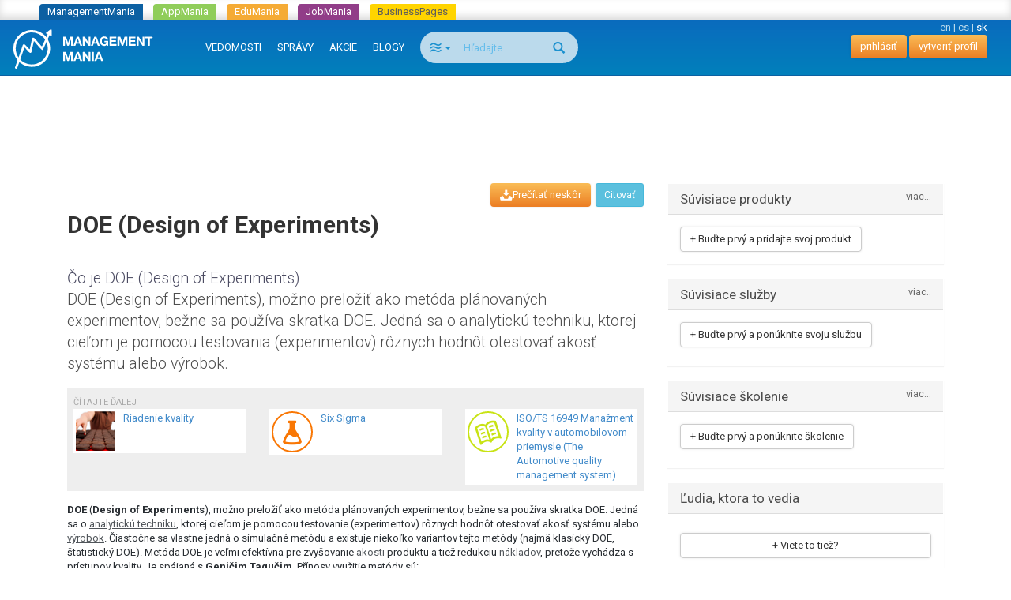

--- FILE ---
content_type: text/html; charset=utf-8
request_url: https://managementmania.com/sk/doe-design-of-experiments
body_size: 9679
content:
<!DOCTYPE html>
<html lang='sk'>
<head>
<meta name="viewport" content="width=device-width, initial-scale=1.0, user-scalable=yes, target-densitydpi=device-dpi" id="viewPort" />
<!--[if lt IE 9]>
  <script src="http://css3-mediaqueries-js.googlecode.com/svn/trunk/css3-mediaqueries.js"></script>
<![endif]-->
<title>DOE (Design of Experiments) - ManagementMania.com</title>
<meta content="Metóda DOE, experiment, testovanie" name="keywords" />
<meta content="DOE (Design of Experiments), možno preložiť ako metóda plánovaných experimentov, bežne sa používa skratka DOE. Jedná sa o analytickú techniku​​, ktorej cieľom je pomocou testovania (experimentov) rôznych hodnôt otestovať akosť systému alebo výrobok." name="description" />
<meta content='text/html;charset=utf-8' http-equiv='Content-Type'>
<meta content='JMQa_k5g3LLx4NzesHJYzg2P4ds' name='alexaVerifyID'>
<meta content='ManagementMania' name='author'>
<meta content='ALL,FOLLOW' name='robots'>
<link href='/sk/doe-design-of-experiments' rel='canonical'>
<link href="/assets/public_bootstrap-7234aa6147850d50e6120b0808f69a64.css" media="screen" rel="stylesheet" type="text/css" />
<script data-main='/assets/delayed/public/main-498242ba6d0f8a2ccabfdaf8a5419704.js' src='/assets/public_bootstrap-5522d87fef205b1125174d4b663d3457.js' type='text/javascript'></script>
<link href="/sk/atom" rel="alternate" title="ATOM" type="application/atom+xml" />
<meta content="authenticity_token" name="csrf-param" />
<meta content="jwz8krU3LdK7u9nPRFfEpvA7au7K5HwEfzUUH/pxDY0=" name="csrf-token" />
<link href='/sk/specialized/stylesheets/analytical-technique/1334798872' media='screen' rel='stylesheet' type='text/css'>
<meta content='article' property='og:type'>
<meta content='https://managementmania.com/sk/doe-design-of-experiments' property='og:url'>
<meta content='ManagementMania.com' property='og:site_name'>
<meta content='DOE (Design of Experiments)' property='og:title'>
<meta content='DOE (Design of Experiments), možno preložiť ako metóda plánovaných experimentov, bežne sa používa skratka DOE. Jedná sa o analytickú techniku​​, ktorej cieľom je pomocou testovania (experimentov) rôznych hodnôt otestovať akosť systému alebo výrobok.' property='og:description'>
<meta content='http://managementmania.com/assets/public/backlink_logo-109a4b6a56919c98eb99036b0759b053.png' property='og:image'>

<script type="application/ld+json">{"@context":"http://schema.org/","@type":"Article","headline":"DOE (Design of Experiments)","datePublished":"2013-06-17","dateModified":"2015-07-24","aggregateRating":{"@type":"AggregateRating","ratingValue":2.333333333333333,"bestRating":5,"worstRating":1,"ratingCount":3},"publisher":{"@type":"Organization","name":"ManagementMania.com","logo":{"@type":"ImageObject","url":"https://managementmania.com/managementmania-icon-60x60.png","height":60,"width":60}},"author":{"@type":"Person","name":"ManagementMania"}}</script>
</head>
<body id='homepage-body'>

<div class="spinner-container">
  <div class="spinner">
    <div class="rect1"></div>
    <div class="rect2"></div>
    <div class="rect3"></div>
    <div class="rect4"></div>
    <div class="rect5"></div>
  </div>
</div>
<div class='app-tray mmania'>
<a href="https://managementmania.com/sk" class="mmania">ManagementMania</a>
<a href="https://apps.managementmania.com/sk" class="appmania">AppMania</a>
<a href="https://edu.managementmania.com/sk" class="edumania">EduMania</a>
<a href="https://managementmania.com/sk/job-market" class="jobmania">JobMania</a>
<a href="https://managementmania.com/sk/business-pages" class="bpages">BusinessPages</a>
</div>

<div class='navbar navbar-default navbar-inverse navbar-static-top'>
<div class='container-fluid'>
<div class='navbar-right pull-right personal-bar'>
<div class='main-language-selector'>
<a href="/en/doe-design-of-experiments">en</a>
<span class='delimiter'>|</span>
<a href="/cs/design-of-experiments">cs</a>
<span class='delimiter'>|</span>
<span>sk</span>
</div>

<a href="/sk/public/login" class="btn btn-primary navbar-btn">prihlásiť</a>
<a href="/sk/public/login/signup" class="btn btn-primary navbar-btn">vytvoriť profil</a>
</div>
<div class='navbar-header'>
<a href="/sk" class="navbar-brand"><img alt="Mm_logo" class="hidden-sm hidden-xs" src="/assets/shared/mm_logo-dd572fe15774704827b4a1e13510366a.svg" />
<img alt="Mm_logo_symbol" class="symbol hidden-md hidden-lg" src="/assets/shared/mm_logo_symbol-10cf5db57c235a91c3aea39875179e39.svg" />
</a></div>
<div class='pull-right visible-xs'>
<form accept-charset="UTF-8" action="/sk/search" class="navbar-search" method="post"><div style="margin:0;padding:0;display:inline"><input name="utf8" type="hidden" value="&#x2713;" /><input name="authenticity_token" type="hidden" value="jwz8krU3LdK7u9nPRFfEpvA7au7K5HwEfzUUH/pxDY0=" /></div>
<div class='input-group'>
<div class='input-group-btn'>
<button class='btn btn-search navbar-btn dropdown-toggle' data-toggle='dropdown' type='button'>
<span class='selected-search-type icon icon-air'></span>
<span class='caret'></span>
</button>
<ul class='search-choices-list dropdown-menu'>
<li class='search-all' data-class_suffix='air' data-type='all'>
<a>
<span class='icon icon-air'></span>
Všetko
</a>
</li>
<li class='search-knowledges' data-class_suffix='book-open' data-type='knowledges'>
<a>
<span class='icon icon-book-open'></span>
Vedomosti
</a>
</li>
<li class='search-events' data-class_suffix='calendar' data-type='events'>
<a>
<span class='icon icon-calendar'></span>
Akcie
</a>
</li>
<li class='search-people' data-class_suffix='users' data-type='people'>
<a>
<span class='icon icon-users'></span>
Ľudia
</a>
</li>
<li class='search-jobs' data-class_suffix='briefcase' data-type='jobs'>
<a>
<span class='icon icon-briefcase'></span>
Zamestnanie
</a>
</li>
<li class='search-companies' data-class_suffix='shop' data-type='companies'>
<a>
<span class='icon icon-shop'></span>
Spoločnosti
</a>
</li>
<li class='search-subscription-items' data-class_suffix='text-document' data-type='subscription_items'>
<a>
<span class='icon icon-text-document'></span>
Produkty a služby
</a>
</li>
<li class='search-social-groups' data-class_suffix='users' data-type='social_groups'>
<a>
<span class='icon icon-users'></span>
Skupiny
</a>
</li>
<li class='search-books' data-class_suffix='book' data-type='books'>
<a>
<span class='icon icon-book'></span>
Knihy
</a>
</li>
</ul>
</div>
<input class="form-control search-input navbar-btn" id="search_text" name="search_text" placeholder="Hľadajte ..." type="search" />
<div class='input-group-btn'>
<button class='btn btn-search btn-bigger spinned' type='submit'>
<span class='glyphicon glyphicon-search'></span>
</button>
</div>
</div>
<input class="search-type-input" id="search_type" name="search_type" type="hidden" value="all" />
</form>


</div>
<button class='navbar-toggle navbar-left pull-left' data-target='.navbar-responsive-collapse' data-toggle='collapse' type='button'>
<span class='icon-bar'></span>
<span class='icon-bar'></span>
<span class='icon-bar'></span>
</button>
<div class='navbar-collapse collapse navbar-responsive-collapse'>
<ul class='nav navbar-nav'>
<li>
<a href="/sk/knowledge">VEDOMOSTI</a>
<div class='bubble hidden-xs hidden' data-bubble='knowledge' data-max='99'></div>
</li>
<li>
<a href="/sk/news">SPRÁVY</a>
<div class='bubble hidden-xs hidden' data-bubble='news' data-max='99'></div>
</li>
<li>
<a href="/sk/events">AKCIE</a>
<div class='bubble hidden-xs hidden' data-bubble='events' data-max='12'></div>
</li>
<li>
<a href="/sk/blog">BLOGY</a>
<div class='bubble hidden-xs hidden' data-bubble='' data-max='12'></div>
</li>
<li class='hidden-xs' style='margin-left: 10px'>
<form accept-charset="UTF-8" action="/sk/search" class="navbar-search" method="post"><div style="margin:0;padding:0;display:inline"><input name="utf8" type="hidden" value="&#x2713;" /><input name="authenticity_token" type="hidden" value="jwz8krU3LdK7u9nPRFfEpvA7au7K5HwEfzUUH/pxDY0=" /></div>
<div class='input-group'>
<div class='input-group-btn'>
<button class='btn btn-search navbar-btn dropdown-toggle' data-toggle='dropdown' type='button'>
<span class='selected-search-type icon icon-air'></span>
<span class='caret'></span>
</button>
<ul class='search-choices-list dropdown-menu'>
<li class='search-all' data-class_suffix='air' data-type='all'>
<a>
<span class='icon icon-air'></span>
Všetko
</a>
</li>
<li class='search-knowledges' data-class_suffix='book-open' data-type='knowledges'>
<a>
<span class='icon icon-book-open'></span>
Vedomosti
</a>
</li>
<li class='search-events' data-class_suffix='calendar' data-type='events'>
<a>
<span class='icon icon-calendar'></span>
Akcie
</a>
</li>
<li class='search-people' data-class_suffix='users' data-type='people'>
<a>
<span class='icon icon-users'></span>
Ľudia
</a>
</li>
<li class='search-jobs' data-class_suffix='briefcase' data-type='jobs'>
<a>
<span class='icon icon-briefcase'></span>
Zamestnanie
</a>
</li>
<li class='search-companies' data-class_suffix='shop' data-type='companies'>
<a>
<span class='icon icon-shop'></span>
Spoločnosti
</a>
</li>
<li class='search-subscription-items' data-class_suffix='text-document' data-type='subscription_items'>
<a>
<span class='icon icon-text-document'></span>
Produkty a služby
</a>
</li>
<li class='search-social-groups' data-class_suffix='users' data-type='social_groups'>
<a>
<span class='icon icon-users'></span>
Skupiny
</a>
</li>
<li class='search-books' data-class_suffix='book' data-type='books'>
<a>
<span class='icon icon-book'></span>
Knihy
</a>
</li>
</ul>
</div>
<input class="form-control search-input navbar-btn" id="search_text" name="search_text" placeholder="Hľadajte ..." type="search" />
<div class='input-group-btn'>
<button class='btn btn-search btn-bigger spinned' type='submit'>
<span class='glyphicon glyphicon-search'></span>
</button>
</div>
</div>
<input class="search-type-input" id="search_type" name="search_type" type="hidden" value="all" />
</form>


</li>
</ul>
</div>
</div>
</div>
<!--
<div id='mobile-menu-toggler'>
<div class='bubble hidden' data-bubble='all' data-max='99'></div>
</div>
-->

<div class='container text-center'>
<div id='hot-news' style='margin-top: 5px'>
    <script async src="https://pagead2.googlesyndication.com/pagead/js/adsbygoogle.js"></script>
    <!-- mm_leaderboard -->
    <ins class="adsbygoogle"
         style="display:inline-block;width:728px;height:90px"
         data-ad-client="ca-pub-0457869049013610"
         data-ad-slot="3895989630"></ins>
    <script>
    (adsbygoogle = window.adsbygoogle || []).push({});
    </script>

</div>
</div>

<br>
<br>
<div class='container'>
<div class='col-md-8'>
<div class='the-content'>

<article>
<div class='article-page' lang='sk'>
<div class='analytical-technique template'>
<div class='main-article-button-container'>
<div class='pull-right'>
&nbsp;
<a href="/sk/cite/doe-design-of-experiments" class="btn btn-info btn-sm modal-opener-link">Citovať</a>
</div>
<div class='actions pull-right' id='pocket-button'>
<a  class="modal-opener-link btn btn-primary" data-placement="bottom" data-toggle="tooltip" href="/sk/public/login_plain_xhr?return_to_url=%2Fsk%2Fdoe-design-of-experiments&amp;signup=signup" onclick="$.ajax({ type: &#x27;POST&#x27;, url: &#x27;https://managementmania.com/sk/pocket/save/remote/ArticleTranslation/doe-design-of-experiments&#x27;, data: null });" title="M-Pocket Vám ako prihlásenému používateľovi umožňuje uložiť si do svojho profilu položky, ktoré vás zaujímajú, ale chcete si ich prejsť neskôr. Pre použitie M-Pocket musíte byť prihlásený v sieti ManagementMania."><span class='icon-download'>Prečítať neskôr</span></a>
</div>
</div>
<div class='page-header'>
<!-- .pull-right-# render "/public/shared/the_liker_top" -->
<div class='user-list-bar'></div>
<div class='clearfix'></div>
<h1>DOE (Design of Experiments)</h1>
</div>
<!--
-->
<div class='perex'>
<div class='head-of-perex'>
Čo je 

DOE (Design of Experiments)
</div>
DOE (Design of Experiments), možno preložiť ako metóda plánovaných experimentov, bežne sa používa skratka DOE. Jedná sa o analytickú techniku​​, ktorej cieľom je pomocou testovania (experimentov) rôznych hodnôt otestovať akosť systému alebo výrobok.
</div>

<div class='other-articles-grey-box'>
<small class='text-muted' style='text-transform: uppercase'>Čítajte ďalej</small>
<div class='row'>
<div class='col-md-4 col-sm-6 col-xs-6 pull-left'>
<div class='connexe'>
<a href="/sk/riadenie-kvality" class="media" title="Riadenie kvality"><div class='pull-left'>
<img alt="Riadenie kvality" class="media-object" src="/uploads/article_image/image/5340/thumb_riadenie-kvality.PNG" title="Riadenie kvality" />
</div>
<div class='media-body'>
Riadenie kvality
</div>
</a>
</div>
</div>
<div class='col-md-4 col-sm-6 col-xs-6 pull-left'>
<div class='connexe'>
<a href="/sk/six-sigma" class="media" title="Six Sigma"><div class='pull-left'>
<!-- /= image_tag 'public/article/no-image.png', :height => "60", :title => trans.title, :alt => '' -->
<div class='management-method template'>
<div class='article-icon'></div>
</div>
</div>
<div class='media-body'>
Six Sigma
</div>
</a>
</div>
</div>
<div class='col-md-4 col-sm-6 col-xs-6 pull-left'>
<div class='connexe'>
<a href="/sk/iso-ts-16949" class="media" title="ISO/TS 16949 Manažment kvality v automobilovom priemysle (The Automotive quality management system)"><div class='pull-left'>
<!-- /= image_tag 'public/article/no-image.png', :height => "60", :title => trans.title, :alt => '' -->
<div class='standard template'>
<div class='article-icon'></div>
</div>
</div>
<div class='media-body'>
ISO/TS 16949 Manažment kvality v automobilovom priemysle (The Automotive quality management system)
</div>
</a>
</div>
</div>
</div>
</div>

<div class='article-content'>

<p><strong>DOE</strong> (<strong>Design of Experiments</strong>), možno preložiť ako metóda plánovaných experimentov, bežne sa používa skratka DOE. Jedná sa o <a href="/sk/analyzy-analyticke-techniky" title="Analytické techniky (Analytical techniques)">analytickú techniku​​</a>, ktorej cieľom je pomocou testovanie (experimentov) rôznych hodnôt otestovať akosť systému alebo <a href="/sk/vyrobky" title="Výrobky (Products)">výrobok</a>. Čiastočne sa vlastne jedná o simulačné metódu a existuje niekoľko variantov tejto metódy (najmä klasický DOE, štatistický DOE). Metóda DOE je veľmi efektívna pre zvyšovanie <a href="/sk/kvalita-akost" title="Kvalita (akosť)">akosti</a> produktu a tiež redukciu <a href="/sk/naklady" title="Náklady (Costs)">nákladov</a>, pretože vychádza s prístupov kvality. Je spájaná s <strong>Geničim Tagučim</strong>. Přínosy využitie metódy sú:</p>

<ul>
  <li>Zníženie času a nákladov, návrh a testovanie výrobku alebo systému</li>
  <li>Zvýšenie kvality výrobku alebo systému</li>
  <li>Zníženie nákladov na pilotný sériu</li>
</ul>

<p><strong>Praktické využitie metódy DOE (Design of Experiments)</strong>: Metóda sa využíva pre testovanie zložitých úloh, pri ktorých je konečný výsledok daný kombináciou mnohých faktorov. Metóda DOE je teda založená na testovanie kombinácií rôznych hodnôt (úrovní) faktorov, ktoré majú vplyv na kvalitu a pomocou nej sa zúži počet testovaných kombinácií na tie podstatné z hľadiska celkovej kvality. Metóda DOE tak <strong>výrazne redukuje potrebný počet testov.</strong> Je odporúčaná štandardy <a href="/sk/qs-9000" title="QS 9000">QS 9000</a> a <a href="/sk/iso-ts-16949" title="ISO/TS 16949 Manažment kvality v automobilovom priemysle (The Automotive quality management system)">ISO / TS 16949</a>.</p>

<p>Najviac sa využíva v oblasti <strong>výskumu a vývoja</strong> v priebehu testovania a validácie nových <a href="/sk/vyrobky" title="Výrobky (Products)">výrobkov</a> či systémov. V priemyselnej praxi sa najviac uplatňuje variant štatistického DOE.</p>


</div>
<div class='article-connexes article-content'>

</div>
<div class='article-connexes article-content'>
<p>Súvisiace pojmy a metódy:</p><ul><li><a href="/sk/iso-ts-16949">ISO/TS 16949 Manažment kvality v automobilovom priemysle (The Automotive quality management system)</a></li>
<li><a href="/sk/qs-9000">QS 9000</a></li>
<li><a href="/sk/six-sigma">Six Sigma</a></li>
</ul><p>Súvisiace oblasti riadenia:</p><ul><li><a href="/sk/riadenie-kvality">Riadenie kvality</a></li>
</ul>
<div class='col-md-4 suggest-article-connexes-box carousel' data-name='carousel-doe-design-of-experiments' id='atc-carousel-box'>
<div class='close-link'>
<a href="#atc-carousel-box" onclick="$(this).parent().parent().hide(); store.set(&#x27;suggest_article_connexes_box&#x27;, false); return false"><span class='glyphicon glyphicon-remove'></span>
</a></div>
<div class='carousel-heading'>
<div class='h2'>
Čítajte ďalej
</div>
</div>
<div class='carousel-inner'>
<div class='item active' role='listbox'><div id='acid_1' class='article-connexe-row 1'><a href="/sk/riadenie-kvality" class="media" title="Riadenie kvality"><div class='pull-left'>
<img alt="Riadenie kvality" class="media-object" src="/uploads/article_image/image/5340/thumb_riadenie-kvality.PNG" title="Riadenie kvality" />
</div>
<div class='media-body'>
Riadenie kvality
</div>
</a></div><div id='acid_2' class='article-connexe-row 2'><a href="/sk/six-sigma" class="media" title="Six Sigma"><div class='pull-left'>
<!-- /= image_tag 'public/article/no-image.png', :height => "60", :title => trans.title, :alt => '' -->
<div class='management-method template'>
<div class='article-icon'></div>
</div>
</div>
<div class='media-body'>
Six Sigma
</div>
</a></div><div id='acid_3' class='article-connexe-row 3'><a href="/sk/iso-ts-16949" class="media" title="ISO/TS 16949 Manažment kvality v automobilovom priemysle (The Automotive quality management system)"><div class='pull-left'>
<!-- /= image_tag 'public/article/no-image.png', :height => "60", :title => trans.title, :alt => '' -->
<div class='standard template'>
<div class='article-icon'></div>
</div>
</div>
<div class='media-body'>
ISO/TS 16949 Manažment kvality v automobilovom priemysle (The Automotive quality management system)
</div>
</a></div></div><div class='item ' role='listbox'><div id='acid_4' class='article-connexe-row 1'><a href="/sk/qs-9000" class="media" title="QS 9000"><div class='pull-left'>
<!-- /= image_tag 'public/article/no-image.png', :height => "60", :title => trans.title, :alt => '' -->
<div class='standard template'>
<div class='article-icon'></div>
</div>
</div>
<div class='media-body'>
QS 9000
</div>
</a></div></div>
</div>
<a class='left carousel-control' data-slide='prev' href='#atc-carousel-box' role='button'>
<span aria-hidden='true' class='glyphicon glyphicon-chevron-left'></span>
<span class='sr-only'>
predchádzajúca
</span>
</a>
<a class='right carousel-control' data-slide='next' href='#atc-carousel-box' role='button'>
<span aria-hidden='true' class='glyphicon glyphicon-chevron-right'></span>
<span class='sr-only'>
ďalšie
</span>
</a>
</div>

</div>

<div class='rating'><div class='mm-article rating-container' id='rating_article_translations_7799'>
<strong>Pomohol Vám tento článok?</strong>
<div class='btn-toolbar'>
<form accept-charset="UTF-8" action="/sk/doe-design-of-experiments/rate/up" class="rateable-btn-form" data-remote="true" method="post"><div style="margin:0;padding:0;display:inline"><input name="utf8" type="hidden" value="&#x2713;" /><input name="authenticity_token" type="hidden" value="jwz8krU3LdK7u9nPRFfEpvA7au7K5HwEfzUUH/pxDY0=" /></div><input class="website-form-field" id="website" name="website" type="url" value="https://www.managementmania.com" /><input class="btn btn-default " method="POST" name="commit" remote="true" type="submit" value="Áno" /></form>

<form accept-charset="UTF-8" action="/sk/doe-design-of-experiments/rate/down" class="rateable-btn-form" data-remote="true" method="post"><div style="margin:0;padding:0;display:inline"><input name="utf8" type="hidden" value="&#x2713;" /><input name="authenticity_token" type="hidden" value="jwz8krU3LdK7u9nPRFfEpvA7au7K5HwEfzUUH/pxDY0=" /></div><input class="website-form-field" id="website" name="website" type="url" value="https://www.managementmania.com" /><input class="btn btn-default " method="POST" name="commit" remote="true" type="submit" value="Nie" /></form>

</div>
<span>Hodnotenie:</span>
<div class='stars' data-stars='3'>
<span class='star icon-star star-1' data-star-index='1'></span>
<span class='star icon-star star-2' data-star-index='2'></span>
<span class='star icon-star star-3' data-star-index='3'></span>
<span class='star icon-star star-4' data-star-index='4'></span>
<span class='star icon-star star-5' data-star-index='5'></span>

</div>
</div>
</div>
<div class='updated-at'>Posledná aktualizácia: 24.07.2015</div>
<div class='actions'></div>
<!--
<div class='social-bar'>
<div class='the-liker'>
<div class='clear'></div>
</div>
</div>
-->
    <div class="adsense-bar">
    <script type="text/javascript"><!--
    google_ad_client = "ca-pub-0457869049013610";
    /* mm_below_article */
    google_ad_slot = "8086646435";
    google_ad_width = 468;
    google_ad_height = 60;
    //-->
    </script>
    <script type="text/javascript"
    src="https://pagead2.googlesyndication.com/pagead/show_ads.js">
    </script>
    </div>
  


</div>
<hr id='discussion-under-article'>
<div class='article-comments row'>
<div class='col-sm-10 col-sm-offset-1'>
<h2>Komentáre</h2>
<div class='comment-list'>

</div>
<div class='comment-form'>
<hr>
<br>
<div class='text-muted text-center'>
<p>Do diskusie sa nedá prispievať, pretože je uzamknutá</p>
</div>
<br>

</div>
</div>
</div>

</div>
</article>


</div>
</div>
<div class='col-md-4'>


<!-- hided proactive box, because CTAs are directly in each box -->
<!-- = render "public/articles/article_proactive_box" -->

<div class="attached-panel panel panel-default "><div class="top-binder"></div><div class="bottom-binder"></div><div class="caption panel-heading"><div class="h4">Súvisiace produkty<a href="/sk/doe-design-of-experiments/products" class="modal-opener-link pull-right small">viac...</a></div></div><div class="attached-box panel-body"><div class='sidebar-list'>
<a  class="modal-opener-link modal-opener-link btn btn-default" href="/sk/public/login_plain_xhr?force_company=1&amp;return_to_modal=userAddOfferButton&amp;return_to_url=%2Fsk%2Fdoe-design-of-experiments&amp;signup=signup&amp;vis=1" id="userAddOfferButton">+ Buďte prvý a pridajte svoj produkt</a>
</div>
</div></div>

<div class="attached-panel panel panel-default "><div class="top-binder"></div><div class="bottom-binder"></div><div class="caption panel-heading"><div class="h4">Súvisiace služby<a href="/sk/doe-design-of-experiments/services" class="modal-opener-link pull-right small">viac..</a></div></div><div class="attached-box panel-body" style="min-height: 70px"><a  class="modal-opener-link modal-opener-link btn btn-default" href="/sk/public/login_plain_xhr?force_company=1&amp;return_to_modal=userAddOfferButton&amp;return_to_url=%2Fsk%2Fdoe-design-of-experiments&amp;signup=signup&amp;vis=1" id="userAddOfferButton">+ Buďte prvý a ponúknite svoju službu</a>

</div></div>
<!-- -# get_trainings_minor = SubscriptionTraining.joins(subscription_item: :subscription_item_ad).where('advertisements.id is not null').limit(3) -->
<div class="attached-panel panel panel-default "><div class="top-binder"></div><div class="bottom-binder"></div><div class="caption panel-heading"><div class="h4">Súvisiace školenie<a href="/sk/doe-design-of-experiments/trainings" class="modal-opener-link pull-right small">viac...</a></div></div><div class="attached-box panel-body" style="min-height: 70px"><div class='sidebar-list'>
<a  class="modal-opener-link modal-opener-link btn btn-default" href="/sk/public/login_plain_xhr?force_company=1&amp;return_to_modal=userAddOfferButton&amp;return_to_url=%2Fsk%2Fdoe-design-of-experiments&amp;signup=signup&amp;vis=1" id="userAddOfferButton">+ Buďte prvý a ponúknite školenie</a>
</div>

</div></div>

<div class="attached-panel panel panel-default "><div class="top-binder"></div><div class="bottom-binder"></div><div class="caption panel-heading"><div class="h4">Ľudia, ktora to vedia</div></div><div class="attached-box panel-body" style="min-height: 70px"><ul class='sidebar-list user-expirience-list media-list'>
</ul>
<div class='your-expirience'>
<a  class="modal-opener-link btn btn-default btn-block" href="/sk/public/login_plain_xhr?return_to_url=%2Fsk%2Fdoe-design-of-experiments%3Forig%3Duser_expirience&amp;signup=signup">+ Viete to tiež?</a>
</div>
</div></div>

<div class="detached-box "><div class='text-center'>
    <script type="text/javascript"><!--
    google_ad_client = "ca-pub-0457869049013610";
    /* mm_left_sidebar */
    google_ad_slot = "8967950439";
    google_ad_width = 200;
    google_ad_height = 200;
    //-->
    </script>
    <script type="text/javascript"
    src="https://pagead2.googlesyndication.com/pagead/show_ads.js">
    </script>

</div>
<br>
</div>
<div class='banners panel panel-default'>
<div class='panel-heading title'>REKLAMA</div>
<div class='panel-body'>
<a  class="modal-opener-link " href="/sk/public/login_plain_xhr?return_to_url=%2Fsk%2Fdoe-design-of-experiments&amp;signup=signup">Vytvoriť reklamu</a>
</div>
<div class='clear'></div>
<div class='deferred'></div>
</div>



</div>
</div>
</br>
<div class='footer'>
<div class='page'>
<div class='container-fluid'>
<div class='languages mobile-hidden'>
<div class='world'></div>
<div class='wrapper'>
<div class='title'>Preložiť Googlom</div>
<div id="google_translate_element">
</div>

<script>
function googleTranslateElementInit() {
  new google.translate.TranslateElement({
    pageLanguage: "sk",
    includedLanguages: 'en,bg,cs,fi,fr,nl,it,hu,de,no,pl,ro,ru,sk,sl,sr,es,sv,uk',
    layout: google.translate.TranslateElement.InlineLayout.SIMPLE
  }, 'google_translate_element');
}
</script>
  <script type="text/javascript">
    window.delayed_requires.push("//translate.google.com/translate_a/element.js?cb=googleTranslateElementInit")
  </script>

<div class="flags">
  <a href="#googtrans(sk|bg)" class="reload_page bg" title="Bulgaria"></a>
  <a href="#googtrans(sk|hr)" class="reload_page hr" title="Croatia"></a>
  <a href="#googtrans(sk|cs)" class="reload_page cs" title="Czech republic"></a>
  <a href="#googtrans(sk|fi)" class="reload_page fi" title="Finland"></a>
  <a href="#googtrans(sk|fr)" class="reload_page fr" title="France"></a>
  <a href="#googtrans(sk|de)" class="reload_page de" title="Germany"></a>
  <a href="#googtrans(sk|hu)" class="reload_page hu" title="Hungary"></a>
  <a href="#googtrans(sk|it)" class="reload_page it" title="Italy"></a>
  <a href="#googtrans(sk|nl)" class="reload_page nl" title="Netherlands"></a>
  <a href="#googtrans(sk|no)" class="reload_page no" title="Norway"></a>
  <a href="#googtrans(sk|pl)" class="reload_page pl" title="Poland"></a>
  <a href="#googtrans(sk|ro)" class="reload_page ro" title="Romania"></a>
  <a href="#googtrans(sk|ru)" class="reload_page ru" title="Russian Federation"></a>
  <a href="#googtrans(sk|sr)" class="reload_page sr" title="Serbia"></a>
  <a href="#googtrans(sk|sk)" class="reload_page sk" title="Slovakia"></a>
  <a href="#googtrans(sk|sl)" class="reload_page sl" title="Slovenia"></a>
  <a href="#googtrans(sk|es)" class="reload_page es" title="Spain"></a>
  <a href="#googtrans(sk|sv)" class="reload_page sv" title="Sweden"></a>
  <a href="#googtrans(sk|uk)" class="reload_page uk" title="Ukraine"></a>
  <div class="clear"></div>
</div>

</div>
</div>
<div class='footer-navigation'>
<div class='section'>
<div class='title'>Pre ľudí</div>
<ul>
<li>
<a href="/sk/osobny-profesijny-profil">Osobný profesný profiľ</a>
</li>
</ul>
</div>
<div class='section'>
<div class='title'>Pre firmy</div>
<ul>
<li>
<a href="/sk/company-profile">Company Profile</a>
</li>
<li>
<a href="/sk/business-tools">Business nástroje</a>
</li>
<li>
<a href="/sk/marketing-tools">Digitálné marketingové nástroje</a>
</li>
<li>
<a href="/sk/e-learning-tools">E-learning Tools</a>
</li>
<li>
<a href="/sk/survey-tools-surveym">Survey Tools</a>
</li>
<li>
<a href="/sk/event-m">Organizovanie registrácií na akcie</a>
</li>
<li>
<a href="/sk/ad-tools">On-line inzercia a rekľama</a>
</li>
</ul>
</div>
<div class='section'>
<div class='title'>Médiá</div>
<ul>
<li>
<a href="/sk/o-portali-managementmania">O portáli</a>
</li>
<li>
<a href="/sk/ad-tools">On-line inzercia</a>
</li>
</ul>
</div>
<div class='section'>
<div class='title'>Kontakty</div>
<ul>
<li>
<a href="/sk/redakcia">Redakcia</a>
</li>
<li>
<a href="/sk/kontakt-pre-otazky-k-obchodu">Obchod</a>
</li>
<li>
<a href="/sk/technicke-zazemie">Technické zázemie</a>
</li>
<li>
<a href="/sk/ako-sa-stat-odbornym-partnerom">Ako sa stať partnerom</a>
</li>
<li>
<a href="/sk/partneri">Partneri</a>
</li>
</ul>
</div>
<div class='section'>
<div class='title'>Podmienky použitia</div>
<ul>
<li>
<a href="/sk/vseobecne-podmienky">Všeobecné podmienky</a>
</li>
<li>
<a href="/sk/obmedzenie-zodpovednosti">Obmedzenie zodpovednosti</a>
</li>
<li>
<a href="/sk/obchodne-podmienky">Obchodné podmienky</a>
</li>
<li>
<a href="/sk/reklamacny-poriadok">Reklamačný poriadok</a>
</li>
<li>
<a href="/sk/mm-politika-ochrany-sukromia">Politika ochrany súkromia</a>
</li>
<li>
<a href="/sk/politika-bezpecnosti">Politika bezpečnosti</a>
</li>
</ul>
</div>
<div class='clear'></div>
</div>
</div>
<div class='hr mobile-hidden'></div>
<div class='footer-partners mobile-hidden'>
<div class='container-fluid text-center'>
<a href='https://aptien.com' target='_blank'>
<img alt='Aptien' src='/uploads/footer_logo/image/22/logo_aptien_logo_white_transp_horizontal.png' style='' title='Aptien'>
</a>
<a href='http://www.cictr.com' target='_blank'>
<img alt='Cambridge Innovation Center' src='/uploads/footer_logo/image/14/logo_logo-cambridge-innovation-center.png' style='' title='Cambridge Innovation Center'>
</a>
<a href='http://www.oracle.com' target='_blank'>
<img alt='ORACLE' src='/uploads/footer_logo/image/16/logo_logo-oracle.png' style='' title='ORACLE'>
</a>
<a href='http://www.ets.org/' target='_blank'>
<img alt='ETS' src='/uploads/footer_logo/image/17/logo_logo-ets.png' style='' title='ETS'>
</a>
</div>
</div>
<div class='hr'></div>
<div class='footer-lowest container-fluid'>
<div class='social'>
<a class='linkedin' href='http://www.linkedin.com/groupRegistration?gid=3711548' target='_blank'></a>
<a class='twitter' href='http://twitter.com/ManagementMania' target='_blank'></a>
<a class='facebook' href='http://www.facebook.com/ManagementMania' target='_blank'></a>
<a class='rss' href='/sk/atom/'></a>
<div class='clear'></div>
</div>
<div class='copyright'>
<div class='info'>
Copyright © 2011-2016 | <a href='/'> ManagementMania.com </ a>. Všetky práva vyhradené.
<br>
ManagementMania's Series of Management ISSN 2327-3658
<a href="https://plus.google.com/108142160331462768135" rel="publisher">Google+</a>
</div>
<div class='warning'>
Pokiaľ nie je uvedené inak, podlieha text na týchto stránkach licenciu <a href='http://creativecommons.org/licenses/by-nc/2.0/' target='_blank'> Creative Commons BY-NC.</a> 
<br>
<a href="http://creativecommons.org/licenses/by-nc/2.0/" target="_blank" title="Creative Commons BY-NC"><img alt="cc-by-nc" height="19" src="/assets/shared/licence-cc-by-nc-44375e5111d383b9d52af3abf60513f4.png" title="Creative Commons BY-NC" width="53" />
</a></div>
</div>
<div class='payments'></div>
<div class='clearfix'></div>
<br>
</div>
</div>

  <a href="https://ssl.www.toplist.cz/" target="_top"><img src="https://ssl.toplist.cz/dot.asp?id=1144967" style="border: 0px" alt="TOPlist" width="1" height="1"/></a>

<script type="text/javascript">
    var _gaq = _gaq || [];
    _gaq.push(['_setAccount', 'UA-7715857-4']);
    _gaq.push(['_trackPageview']);

    (function() {
          var ga = document.createElement('script'); ga.type = 'text/javascript'; ga.async = true;
          ga.src = ('https:' == document.location.protocol ? 'https://ssl' : 'http://www') + '.google-analytics.com/ga.js';
          var s = document.getElementsByTagName('script')[0];
      s.parentNode.insertBefore(ga, s);
        })();
</script>

  

</div>
<script type="text/javascript" src="//s7.addthis.com/js/300/addthis_widget.js#pubid=ra-51ed3aef5d12ea2d"></script>

</body>
</html>


--- FILE ---
content_type: text/html; charset=utf-8
request_url: https://www.google.com/recaptcha/api2/aframe
body_size: 265
content:
<!DOCTYPE HTML><html><head><meta http-equiv="content-type" content="text/html; charset=UTF-8"></head><body><script nonce="O1J1PLN4tbhoDBra5jraqw">/** Anti-fraud and anti-abuse applications only. See google.com/recaptcha */ try{var clients={'sodar':'https://pagead2.googlesyndication.com/pagead/sodar?'};window.addEventListener("message",function(a){try{if(a.source===window.parent){var b=JSON.parse(a.data);var c=clients[b['id']];if(c){var d=document.createElement('img');d.src=c+b['params']+'&rc='+(localStorage.getItem("rc::a")?sessionStorage.getItem("rc::b"):"");window.document.body.appendChild(d);sessionStorage.setItem("rc::e",parseInt(sessionStorage.getItem("rc::e")||0)+1);localStorage.setItem("rc::h",'1768801907024');}}}catch(b){}});window.parent.postMessage("_grecaptcha_ready", "*");}catch(b){}</script></body></html>